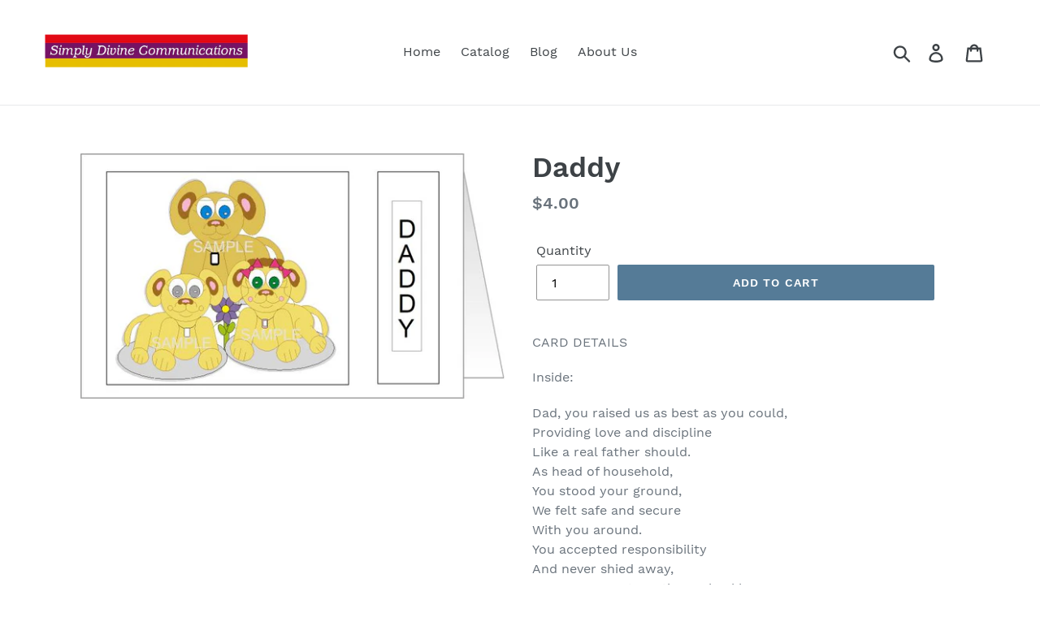

--- FILE ---
content_type: application/x-javascript; charset=utf-8
request_url: https://bundler.nice-team.net/app/shop/status/communications-simply-divine.myshopify.com.js?1768892768
body_size: -339
content:
var bundler_settings_updated='1618023159';

--- FILE ---
content_type: text/javascript
request_url: https://simplydivinecommunications.com/cdn/shop/t/1/assets/size-chart-data.js?v=75448914329788041631619052756
body_size: -196
content:
AVADA_SC.campaigns=[],AVADA_SC.settings={id:"TdUYXVxdCWlrbi3m1TOB",linkText:"Size chart",modalBorderRadius:10,modalLeft:8,buttonBorderRadius:10,customIcon:!1,customCss:"",collectionPagePosition:"",collectionPageInlinePosition:"after",inlinePosition:"after",homePagePosition:"",hasCustomCss:!0,modalBgColor:"#FFFFFF",modalPosition:"modal-center",tableAnimation:!0,disableWatermark:!1,homePageInlinePosition:"after",shopId:"8nChimfhsFRzf4CLukF3",buttonPosition:"middle-right",showMobile:!0,displayType:"float-button",modalOverlayColor:"#7b7b7b",modalWidth:84,linkTextColor:"#232323",enableGa:!1,shopDomain:"communications-simply-divine.myshopify.com",buttonHeight:35,buttonRotation:!0,buttonWidth:80,createdAt:{_seconds:1619052752,_nanoseconds:199e6},mobilePosition:"top",modalTop:18,modalHeight:64,hideText:!0,linkIcon:"",modalHeader:"Size guides",position:"",modalTextColor:"#232323",modalShadow:!0,tableHoverColor:"#FFFFFF",linkBgColor:"#FFFFFF"};
//# sourceMappingURL=/cdn/shop/t/1/assets/size-chart-data.js.map?v=75448914329788041631619052756
